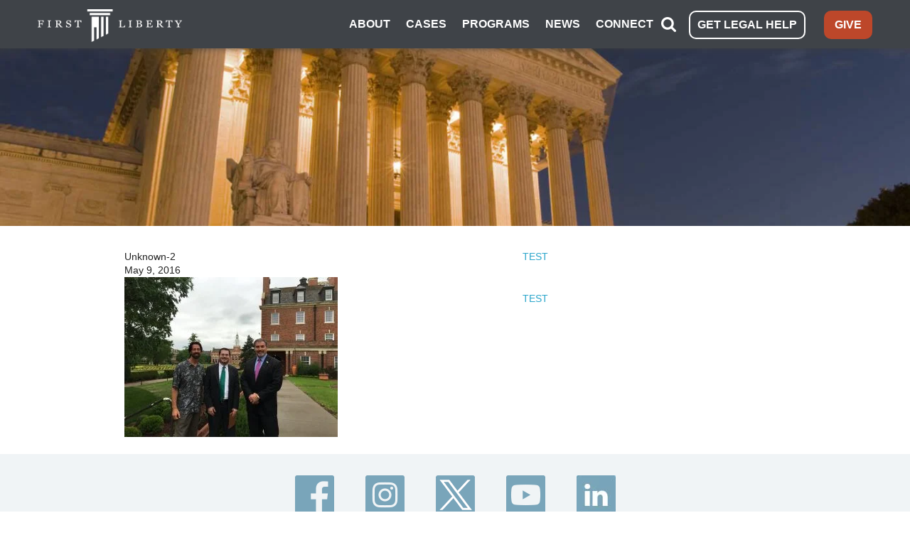

--- FILE ---
content_type: text/css
request_url: https://tags.srv.stackadapt.com/sa.css
body_size: -11
content:
:root {
    --sa-uid: '0-714ff4e0-d14a-595f-74c9-ca245d91b0ef';
}

--- FILE ---
content_type: text/javascript
request_url: https://polo.feathr.co/v1/analytics/match/script.js?a_id=61bcd6cd9eb00044a676f96b&pk=feathr
body_size: -280
content:
(function (w) {
    
        
    if (typeof w.feathr === 'function') {
        w.feathr('integrate', 'ttd', '6970b06d96020d000259995f');
    }
        
        
    if (typeof w.feathr === 'function') {
        w.feathr('match', '6970b06d96020d000259995f');
    }
        
    
}(window));